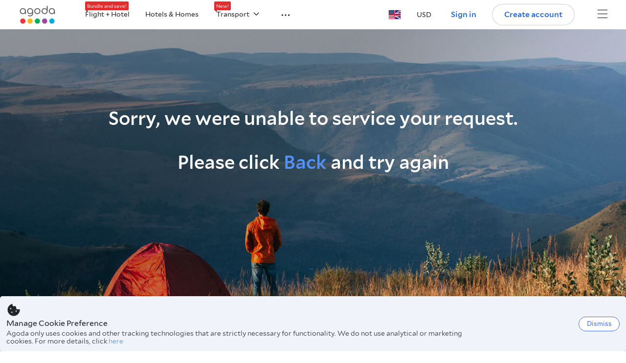

--- FILE ---
content_type: text/javascript
request_url: https://cdn6.agoda.net/cdn-webnapp-essentials/js/assets/bundle/5047c682a3414-1d65d3ae141a.js
body_size: 4504
content:
"use strict";(self.webpackChunkagoda_webnapp_essentials=self.webpackChunkagoda_webnapp_essentials||[]).push([[414],{39414:function(e,t,n){n.r(t),n.d(t,{FooterContainerBase:function(){return Ae},default:function(){return xe}});var a={};n.r(a);
// NAMESPACE OBJECT: ./node_modules/mini-css-extract-plugin/dist/loader.js??ruleSet[1].rules[2].use[1]!./node_modules/css-loader/dist/cjs.js!./node_modules/postcss-loader/dist/cjs.js??ruleSet[1].rules[2].use[3]!./node_modules/sass-loader/dist/cjs.js!./src/_migration/common/components/Footer/Copyrights/copyrights.scss
var i={};n.r(i);var r={};n.r(r);var o={};n.r(o);var l={};n.r(l);var s={};n.r(s);var c=n(31635),u=n(96540),d=n(36759),m=n(3456),p=0;var h=function(e){var t=++p;return(0,m.A)(e)+t},f=n(85890),g=n(39993),v=n(90502),C=n(53103),y=n(83515),L=n(45572),k=n(37840),E=n(66318),N=n(37346),b=n(24878);var P=function(e,t,n){for(var a=-1,i=t.length,r={};++a<i;){var o=t[a],l=(0,E.A)(e,o);n(l,o)&&(0,N.A)(r,(0,b.A)(o,e),l)}return r},A=n(33831),x=n(76912),I=n(15647),B=n(14792),F=n(13153),T=Object.getOwnPropertySymbols?function(e){for(var t=[];e;)(0,x.A)(t,(0,B.A)(e)),e=(0,I.A)(e);return t}:F.A,S=n(79999);var w=function(e){return(0,A.A)(e,S.A,T)};var O=function(e,t){if(null==e)return{};var n=(0,L.A)(w(e),function(e){return[e]});return t=(0,k.A)(t),P(e,n,function(e,n){return t(e,n[0])})},M=n(92568),_=n(10513),X=n(85072),D=n.n(X),Q=n(97825),U=n.n(Q),G=n(77659),H=n.n(G),R=n(55056),j=n.n(R),z=n(10540),W=n.n(z),K=n(41113),J=n.n(K),V={};V.styleTagTransform=J(),V.setAttributes=j(),V.insert=H().bind(null,"head"),V.domAPI=U(),V.insertStyleElement=W();var Z;D()(a.default,V),a.default&&a.default.locals&&a.default.locals;!function(e){e[e.Horizontal=0]="Horizontal",e[e.Vertical=1]="Vertical"}(Z||(Z={}));var q,Y,$=n(76273),ee=n(29414),te=n(20569);!function(e){e.Agoda="agoda",e.Priceline="priceline",e.Kayak="kayak",e.RentalCars="rental-cars",e.BCom="booking-com",e.OpenTable="open-table",e.RocketMiles="rocketmiles",e.ClubTravel="clubtravel",e.LotteDFS="lottedfs",e.CitiUS="citius",e.KrisFlyer="krisflyer"}(Y||(Y={}));var ne,ae={dimension:{width:144,height:48},src2x:{originalHeight:198,originalWidth:480,url:"https://cdn6.agoda.net/images/sprite/bg-sprite-partner_v3@2x.png"},srcUrl:"https://cdn6.agoda.net/images/sprite/bg-sprite-partner_v3.png",position:(q={},q[Y.Agoda]={x:0,y:-90},q[Y.Priceline]={x:-144,y:-148},q[Y.Kayak]={x:0,y:-148},q[Y.RentalCars]={x:-288,y:-148},q[Y.BCom]={x:-144,y:-90},q[Y.OpenTable]={x:-288,y:-90},q)},ie=(0,M.default)(v.Box)(ne||(ne=(0,c.ue)(["\n    margin: auto;\n"],["\n    margin: auto;\n"]))),re=function(e){var t=e.brand,n=e.isFooterLogoLinksList,a=e.altText||"";if(t===Y.RocketMiles&&n)return u.createElement(v.Box,{style:{marginLeft:"auto"},onPointerEnterCapture:void 0,onPointerLeaveCapture:void 0},u.createElement(ee.Logo,{width:111,name:"rockettravel-black-tmobile",alt:a}));switch(t){case Y.Agoda:case Y.Priceline:case Y.Kayak:case Y.OpenTable:return u.createElement(v.Sprite,{dimension:ae.dimension,position:ae.position[t],src2x:ae.src2x,srcUrl:ae.srcUrl});case Y.RentalCars:return null;case Y.BCom:return u.createElement(te.Box,{width:"".concat(ae.dimension.width,"px"),m:"auto",ms:"0",me:"0"},u.createElement(te.Image,{src:"https://cdn6.agoda.net/images/Footer/Booking_Com_Logotype_Aug2020_White.svg",width:"111px",alt:a}));case Y.RocketMiles:return u.createElement(ie,{onPointerEnterCapture:void 0,onPointerLeaveCapture:void 0},u.createElement(ee.Logo,{width:111,name:"rockettravel-white-default",alt:a}));case Y.CitiUS:return u.createElement(ie,{onPointerEnterCapture:void 0,onPointerLeaveCapture:void 0},u.createElement(ee.Logo,{width:111,name:"rockettravel-black-citi-2",alt:a}));case Y.KrisFlyer:return u.createElement(ie,{onPointerEnterCapture:void 0,onPointerLeaveCapture:void 0},u.createElement(ee.Logo,{width:111,name:"rockettravel-white-rti-updated",alt:a}));default:return u.createElement(ie,{onPointerEnterCapture:void 0,onPointerLeaveCapture:void 0},u.createElement(ee.Logo,{name:"powered-by-agoda-default"}))}},oe=function(e){var t=e.branding,n=e.isFooterLogoLinksList;if(0===t.brands.length)return null;var a=e.isFooterLogoLinksList?void 0:{margin:"auto"},i=function(e,t){var n;return null===(n=t.find(function(t){return e===t.key}))||void 0===n?void 0:n.cmsText};return u.createElement(v.Box,{width:"1132px",display:"flex",justifyContent:"space-between",style:a,onPointerEnterCapture:void 0,onPointerLeaveCapture:void 0},t.brands.map(function(e){return u.createElement(re,{key:e,brand:e,isFooterLogoLinksList:n,altText:t.brandsWithText&&i(e,t.brandsWithText)})}))};oe.displayName="Brands";var le=(0,d.withFeature)(oe,$.Me),se=(0,M.default)(_.Typography)(de||(de=(0,c.ue)(["\n    color: ",";\n    &:visited,\n    &:focus,\n    &:hover {\n        text-decoration: underline;\n        outline: none;\n        color: ",";\n    }\n"],["\n    color: ",";\n    &:visited,\n    &:focus,\n    &:hover {\n        text-decoration: underline;\n        outline: none;\n        color: ",";\n    }\n"])),function(e){return e.theme.palette.footer.solid.text},function(e){return e.theme.palette.footer.solid.text}),ce=function(e,t){var n=(0,C.gj)(e.data),a=(0,C.gj)(e.wrapperData),i=O({id:(0,m.A)(e.id),href:e.link,rel:e.rel,target:e.target,className:(0,C.Tb)("LinksListLink-link",e.linkClassName)}),r=O({key:e.id,className:(0,C.Tb)("LinksListLink",e.className)}),o=t===Z.Horizontal?{width:"25%",whiteSpace:"nowrap",overflow:"hidden",textOverflow:"ellipsis",pr:"M",style:{float:"left"}}:null;return u.createElement(v.Box,(0,c.Cl)({onPointerEnterCapture:void 0,onPointerLeaveCapture:void 0,as:"li"},r,a,o),u.createElement(v.Link,(0,c.Cl)({key:e.text,target:e.target,href:e.link,rel:e.rel},i,n),u.createElement(se,{variant:e.isLinksAndBrandsOnly?"body2":"body1",short:!1},e.text)))};ce.displayName="LinksListLink",ce.defaultProps={className:null,rel:null,target:null,linkClassName:null};var ue=function(e,t){var n=e.list.map(function(t){return ce((0,c.Cl)((0,c.Cl)({},t),{isLinksAndBrandsOnly:e.isLinksAndBrandsOnly}),e.layout)}),a=e.layout===Z.Horizontal,i=e.isLinksAndBrandsOnly?"auto":"".concat(Math.min(25,100/t),"%"),r=a?{width:"100%",display:"inline-block"}:{width:i,display:"flex",flexDirection:"column",textColor:{color:"footer",variant:"solid"}};return u.createElement(v.Box,(0,c.Cl)({onPointerEnterCapture:void 0,onPointerLeaveCapture:void 0,key:e.dataSelenium},r),e.title&&u.createElement(_.Typography,{mb:"M",mt:a?"XL":"M",variant:"heading5"},e.title),u.createElement("ul",{className:"LinksListGroup-list"},n))};ue.displayName="LinksListGroup",ue.defaultProps={list:[],dataSelenium:null,className:null,titleClassName:null};var de,me=function(e){var t=e.groups.filter(function(e){return null!==e});if(!(0,y.A)(t))return null;var n=e.groups.map(function(n){return ue((0,c.Cl)((0,c.Cl)({},n),{isLinksAndBrandsOnly:e.isLinksAndBrandsOnly}),(0,y.A)(t))}),a=t[0].layout===Z.Horizontal,i={isFooterLogoLinksList:e.isFooterLogoLinksList},r=e.isFooterLogoLinksList?u.createElement(le,(0,c.Cl)({key:"brands"},i)):null,o=e.isLinksAndBrandsOnly?{margin:"auto",gap:"120px"}:{margin:"auto"};return u.createElement(v.Box,{maxWidth:"1132px",px:"L",py:a?"NONE":e.isLinksAndBrandsOnly?"XXL":"XXXL",style:o,display:a?"block":"flex",onPointerEnterCapture:void 0,onPointerLeaveCapture:void 0},n,r)};me.displayName="LinksList",me.defaultProps={groups:[],className:null};// ./src/_migration/common/components/Footer/Copyrights/copyrights.scss
var pe={};pe.styleTagTransform=J(),pe.setAttributes=j(),pe.insert=H().bind(null,"head"),pe.domAPI=U(),pe.insertStyleElement=W();D()(i.default,pe),i.default&&i.default.locals&&i.default.locals;var he=function(e){var t,n,a=e.isDataNosnippet?u.createElement("small",{key:"machineName",className:"Copyrights-machine",id:"server-name","data-nosnippet":"true"},e.machineName):u.createElement("small",{key:"machineName",className:"Copyrights-machine",id:"server-name"},e.machineName),i=e.hideMachineName?void 0:a,r=null;r=(null===(t=e.chinaICP)||void 0===t?void 0:t.isShowIcpLicense)?(null===(n=e.chinaICP)||void 0===n?void 0:n.isAgodaCn)?u.createElement("a",{className:"Copyrights-chinaIcpLink",target:"_blank",href:e.chinaICP.link,"data-selenium":e.chinaICP.dataSelenium},u.createElement("img",{className:"Copyrights-chinaIcpLinkImg",src:e.chinaICP.imgSrc,alt:""}),u.createElement("span",{className:"Copyrights-chinaIcpLinkText"},e.chinaICP.linkText)):null:e.chinaICP?e.chinaICP.isAgodaCn?null:u.createElement("a",{className:"Copyrights-chinaIcpLink",target:"_blank",href:e.chinaICP.link,"data-selenium":e.chinaICP.dataSelenium},u.createElement("img",{className:"Copyrights-chinaIcpLinkImg",src:e.chinaICP.imgSrc,alt:""}),u.createElement("span",{className:"Copyrights-chinaIcpLinkText"},e.chinaICP.linkText)):null;var o=e.chinaICP?u.createElement("p",{className:"Copyrights-chinaIcp",key:"chinaICP"},e.chinaICP.isAgodaCn?u.createElement("span",{className:"Copyrights-chinaIcpInject Copyrights-chinaIcpAgodaCn","data-selenium":e.chinaICP.dataSeleniumForCn,dangerouslySetInnerHTML:{__html:e.chinaICP.agodaCnIcp}}):null,u.createElement("span",{className:"Copyrights-chinaIcpInject",dangerouslySetInnerHTML:{__html:e.chinaICP.isAgodaCn?e.chinaICP.agodaCnRecordalIcp:e.chinaICP.icp}}),r):null,l=!e.ui||e.ui.isMachineNameBelow,s=u.createElement(_.Typography,{m:"S",key:"materials","data-component":"copyrights-info",variant:e.isCopyrightAtBottomOfFooter?"body4":"body2",short:!e.isCopyrightAtBottomOfFooter,"data-nosnippet":e.isDataNosnippet?"true":"false"},e.material),d=e.isDataNosnippet?u.createElement(_.Typography,{m:"S",variant:"body2",key:"priceline","data-component":"copyrights-info","data-nosnippet":"true"},e.priceline):u.createElement(_.Typography,{m:"S",variant:"body2",key:"priceline","data-component":"copyrights-info"},e.priceline),m=u.createElement(_.Typography,{m:"S",variant:"body2",key:"travelService","data-component":"copyrights-info","data-nosnippet":"true"},e.travel),p=e.isLeftAlign?null:u.createElement(v.Box,{style:{margin:e.isCopyrightAtBottomOfFooter?"0 auto 16px":"35px auto 50px"},onPointerEnterCapture:void 0,onPointerLeaveCapture:void 0},u.createElement(le,{key:"brands"})),h=[s,d,e.travel&&""!==e.travel.trim()&&m],f=(0,c.fX)((0,c.fX)((0,c.fX)((0,c.fX)([o],e.isCopyrightAtBottomOfFooter?[]:h,!0),[!l&&i,p],!1),e.isCopyrightAtBottomOfFooter?h:[],!0),[l&&i],!1).filter(function(e){return null!=e}),g=e.isLeftAlign?u.createElement(v.Box,{backgroundColor:{color:"footer",variant:"darkSolid"},textColor:{color:"footer",variant:"darkSolid"},onPointerEnterCapture:void 0,onPointerLeaveCapture:void 0},u.createElement(v.Box,{py:"XXXL",textAlign:"left",maxWidth:"1132px",style:{margin:"auto"},className:"Copyrights-content",onPointerEnterCapture:void 0,onPointerLeaveCapture:void 0},f)):u.createElement(v.Box,{pb:"M",pt:e.isCopyrightAtBottomOfFooter?"XXL":"XXXL",textAlign:"center",backgroundColor:e.isCopyrightAtBottomOfFooter?{color:"footer",variant:"light"}:{color:"footer",variant:"darkSolid"},textColor:e.isCopyrightAtBottomOfFooter?{color:"footer",variant:"light"}:{color:"footer",variant:"darkSolid"},className:"Copyrights-content",onPointerEnterCapture:void 0,onPointerLeaveCapture:void 0},f);return u.createElement(u.Fragment,null,g)};he.displayName="Copyrights";var fe={};fe.styleTagTransform=J(),fe.setAttributes=j(),fe.insert=H().bind(null,"head"),fe.domAPI=U(),fe.insertStyleElement=W();D()(r.default,fe),r.default&&r.default.locals&&r.default.locals;var ge=function(e){var t=e.benefits.map(function(e,t){return u.createElement("li",{className:"ChinaQr-BenefitsListItem",key:t},u.createElement("i",{className:"ChinaQr-BenefitsListItemIcon ficon ficon-16 ficon-noti-check-mark-sharp"}),u.createElement("span",null,e))});return u.createElement("div",{className:"ChinaQr"},u.createElement("div",{className:"ChinaQr-Benefits"},u.createElement("ul",null,t)),u.createElement("div",{className:(0,C.Tb)("ChinaQr-Code",e.codeClassName)}),u.createElement("div",{className:"ChinaQr-Description"},u.createElement("p",{className:"ChinaQr-DescriptionTitle"},e.title),u.createElement("p",null,e.description)))};ge.displayName="ChinaQr";var ve=(0,d.withFeature)(ge,$.Ib),Ce={};Ce.styleTagTransform=J(),Ce.setAttributes=j(),Ce.insert=H().bind(null,"head"),Ce.domAPI=U(),Ce.insertStyleElement=W();D()(o.default,Ce),o.default&&o.default.locals&&o.default.locals;var ye=function(e){return e.content?u.createElement("div",{className:(0,C.Tb)("SeoLinks",e.className),dangerouslySetInnerHTML:{__html:e.content},"data-selenium":"top-destinations-div"}):e.children?u.createElement("div",{className:(0,C.Tb)("SeoLinks",e.className),"data-selenium":"top-destinations-div"},e.children):null};ye.displayName="SeoLinks",ye.defaultProps={content:null};var Le=(0,d.withFeature)(ye,$.ud),ke={};ke.styleTagTransform=J(),ke.setAttributes=j(),ke.insert=H().bind(null,"head"),ke.domAPI=U(),ke.insertStyleElement=W();D()(l.default,ke),l.default&&l.default.locals&&l.default.locals;var Ee=function(e){return u.createElement("div",{className:(0,C.Tb)("ChinaContactUsMessage",e.className)},u.createElement("h5",{className:"ChinaContactUsMessage__Message"},e.content))};Ee.displayName="ChinaContactUsMessage";var Ne={};Ne.styleTagTransform=J(),Ne.setAttributes=j(),Ne.insert=H().bind(null,"head"),Ne.domAPI=U(),Ne.insertStyleElement=W();D()(s.default,Ne),s.default&&s.default.locals&&s.default.locals;var be=function(e){var t,n=(0,g.A)(e.chinaQr,2).map(function(e){return u.createElement(ve,(0,c.Cl)({key:e.codeClassName},e))}),a=n.length>0?u.createElement("section",{className:"Footer-chinaQr","data-selenium":"footer-qrcode-section"},u.createElement("div",{className:"l-container"},n)):null,i=u.createElement("section",{"data-selenium":"footer-links-section"},u.createElement(v.Box,{backgroundColor:{color:"footer",variant:"solid"},textColor:{color:"footer",variant:"solid"},onPointerEnterCapture:void 0,onPointerLeaveCapture:void 0},u.createElement(me,{groups:e.linksGroups,isFooterLogoLinksList:e.isFooterLogoLinksList,isLinksAndBrandsOnly:e.isLinksAndBrandsOnly}))),r=(null===(t=e.linksGroups)||void 0===t?void 0:t.length)>0?i:null,o=e.seoLinksGroups,l=o&&o.length>0?u.createElement("section",{className:"white-label-seo-links-footer","data-selenium":"top-destinations-div"},u.createElement(me,{groups:o,isFooterLogoLinksList:e.isFooterLogoLinksList,className:"l-container"})):null,s=e.chinaContactUsMessage?u.createElement("section",{className:"Footer-chinaContactUsMessage","data-selenium":"footer-china-contact-us-message"},u.createElement(Ee,{content:e.chinaContactUsMessage,className:"l-container"})):null,d={className:"l-container"},m=e.topDestinations?u.createElement("section",{className:"Footer-topDestinations","data-selenium":"footer-seo-section"},u.createElement(Le,(0,c.Cl)({},d,{content:e.topDestinations}))):e.children?u.createElement("section",{className:"Footer-topDestinations","data-selenium":"footer-seo-section"},u.createElement(Le,(0,c.Cl)({},d),e.children)):null,p=u.createElement("section",{"data-selenium":"footer-copyright-section"},u.createElement(he,(0,c.Cl)({},e.copyrights)));return e.isLinksAndBrandsOnly?u.createElement("footer",{className:(0,C.Tb)("Footer",e.className),"data-selenium":e.dataSelenium,"data-element-name":"footer"},r,p):u.createElement("footer",{className:(0,C.Tb)("Footer",e.className),"data-selenium":e.dataSelenium,"data-element-name":"footer"},a,r,s,m,l,p)};be.displayName="Footer",be.defaultProps={className:null,dataSelenium:null,linksGroups:[],chinaQr:[]};var Pe=(0,d.withFeaturesProvider)(be,(0,f.ZJ)().features),Ae=function(e){function t(t){var n=e.call(this,t)||this;return n.render=function(){return u.createElement(Pe,(0,c.Cl)({},n.footerProps),n.props.children)},n.footerProps=function(e){var t=(e.linksGroups||[]).map(function(t){return{list:(t.list||[]).map(function(e){var t=e.id||(e.data&&e.data.selenium?e.data.selenium:h());return(0,c.Cl)((0,c.Cl)({},e),{id:t})}),title:e.isNoTitleLinksGroup?"":t.title,dataSelenium:t.dataSelenium,layout:Z.Vertical}}),n=(e.seoLinksGroups||[]).map(function(e){return{list:(e.list||[]).map(function(e){var t=e.id||(e.data&&e.data.selenium?e.data.selenium:h());return(0,c.Cl)((0,c.Cl)({},e),{id:t})}),title:e.title,dataSelenium:e.dataSelenium,layout:Z.Horizontal}}),a=e.topDestinations,i=e.chinaQr,r=e.chinaContactUsMessage,o=e.copyrights,l=o.material,s=o.priceline,u=o.travel,d=o.machineName,m=o.showMachineNameBelow;return{seoLinksGroups:n,linksGroups:t,chinaQr:i,topDestinations:a,chinaContactUsMessage:r,copyrights:{material:l,priceline:s,travel:u,machineName:d,brands:o.brands,chinaICP:o.chinaICP,isLeftAlign:o.isLeftAlign,hideMachineName:o.hideMachineName,isDataNosnippet:o.isDataNosnippet,ui:{isMachineNameBelow:m},isCopyrightAtBottomOfFooter:o.isCopyrightAtBottomOfFooter},dataSelenium:"footer",messagingClient:e.messagingClient,isFooterLogoLinksList:e.isFooterLogoLinksList,isLinksAndBrandsOnly:e.isLinksAndBrandsOnly}}(t),n}return(0,c.C6)(t,e),t.displayName="FooterContainer",t}(u.PureComponent),xe=(0,d.withFeaturesProvider)(Ae,(0,f.ZJ)().features);xe.displayName="FooterContainer"},39993:function(e,t,n){var a=n(37688),i=n(77127);t.A=function(e,t,n){return e&&e.length?(t=n||void 0===t?1:(0,i.A)(t),(0,a.A)(e,0,t<0?0:t)):[]}},76273:function(e,t,n){n.d(t,{Ib:function(){return r},MJ:function(){return o},Me:function(){return a},ud:function(){return i}});var a="branding",i="trendingDataContents",r="chinaMarket",o="occupancyOptions"}}]);